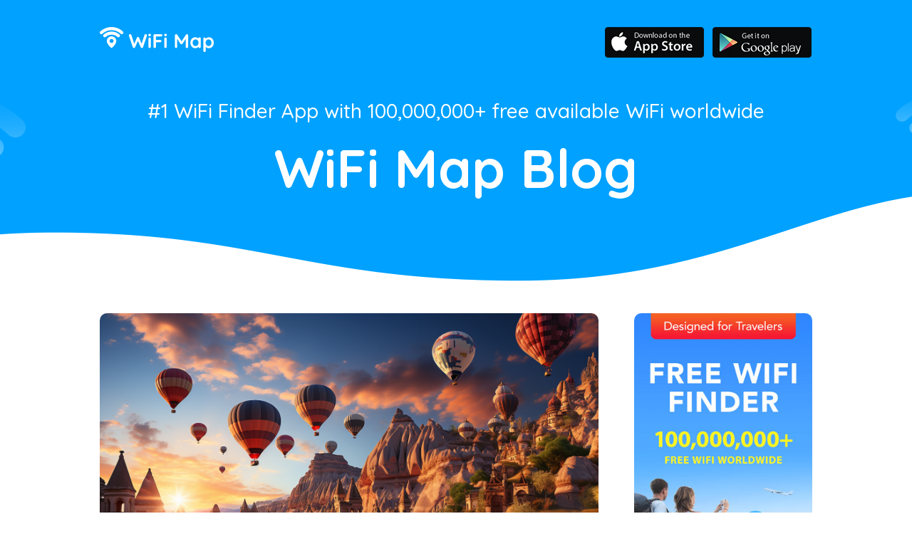

--- FILE ---
content_type: text/html; charset=UTF-8
request_url: https://blog.wifimap.io/fr/tag/app/
body_size: 11441
content:
<!DOCTYPE html>
<html lang="fr-FR">
<head><style>img.lazy{min-height:1px}</style><link href="https://blog.wifimap.io/wp-content/plugins/w3-total-cache/pub/js/lazyload.min.js" as="script">
    <meta charset="UTF-8">
    <meta http-equiv="X-UA-Compatible" content="IE=edge">
    <meta name="viewport"
          content="initial-scale=1, maximum-scale=1, width=device-width, user-scalable=no"/>
    <meta name="theme-color" content="#000000">
    <link rel="apple-touch-icon" 
          href="https://www.wifimap.io/img/apple-touch-icon.png">
    <link href="https://www.wifimap.io/img/apple-touch-icon-72x72.png" rel="apple-touch-icon" sizes="72x72">
     <link href="https://www.wifimap.io/img/apple-touch-icon-114x114.png" rel="apple-touch-icon" sizes="114x114">
    <link rel="shortcut icon" href="https://www.wifimap.io/favicon.ico">
	<link href="https://www.wifimap.io/img/favicon.ico" rel="icon">
    <link href="https://fonts.googleapis.com/css?family=Quicksand:300,400,500,700" rel="stylesheet">
    	<script type="text/javascript">function theChampLoadEvent(e){var t=window.onload;if(typeof window.onload!="function"){window.onload=e}else{window.onload=function(){t();e()}}}</script>
		<script type="text/javascript">var theChampDefaultLang = 'fr_FR', theChampCloseIconPath = 'https://blog.wifimap.io/wp-content/plugins/super-socializer/images/close.png';</script>
		<script>var theChampSiteUrl = 'https://blog.wifimap.io/fr', theChampVerified = 0, theChampEmailPopup = 0, heateorSsMoreSharePopupSearchText = 'Search';</script>
			<script>var theChampLoadingImgPath = 'https://blog.wifimap.io/wp-content/plugins/super-socializer/images/ajax_loader.gif'; var theChampAjaxUrl = 'https://blog.wifimap.io/wp-admin/admin-ajax.php'; var theChampRedirectionUrl = 'https://blog.wifimap.io/fr/tag/app/'; var theChampRegRedirectionUrl = 'https://blog.wifimap.io/fr/tag/app/'; </script>
				<script> var theChampFBKey = '734285303271579', theChampSameTabLogin = '0', theChampVerified = 0; var theChampAjaxUrl = 'https://blog.wifimap.io/wp-admin/admin-ajax.php'; var theChampPopupTitle = ''; var theChampEmailPopup = 0; var theChampEmailAjaxUrl = 'https://blog.wifimap.io/wp-admin/admin-ajax.php'; var theChampEmailPopupTitle = ''; var theChampEmailPopupErrorMsg = ''; var theChampEmailPopupUniqueId = ''; var theChampEmailPopupVerifyMessage = ''; var theChampSteamAuthUrl = ""; var theChampCurrentPageUrl = 'https%3A%2F%2Fblog.wifimap.io%2Ffr%2Ftag%2Fapp%2F';  var heateorMSEnabled = 0, theChampTwitterAuthUrl = theChampSiteUrl + "?SuperSocializerAuth=Twitter&super_socializer_redirect_to=" + theChampCurrentPageUrl, theChampLineAuthUrl = theChampSiteUrl + "?SuperSocializerAuth=Line&super_socializer_redirect_to=" + theChampCurrentPageUrl, theChampLiveAuthUrl = theChampSiteUrl + "?SuperSocializerAuth=Live&super_socializer_redirect_to=" + theChampCurrentPageUrl, theChampFacebookAuthUrl = theChampSiteUrl + "?SuperSocializerAuth=Facebook&super_socializer_redirect_to=" + theChampCurrentPageUrl, theChampYahooAuthUrl = theChampSiteUrl + "?SuperSocializerAuth=Yahoo&super_socializer_redirect_to=" + theChampCurrentPageUrl, theChampGoogleAuthUrl = theChampSiteUrl + "?SuperSocializerAuth=Google&super_socializer_redirect_to=" + theChampCurrentPageUrl, theChampYoutubeAuthUrl = theChampSiteUrl + "?SuperSocializerAuth=Youtube&super_socializer_redirect_to=" + theChampCurrentPageUrl, theChampVkontakteAuthUrl = theChampSiteUrl + "?SuperSocializerAuth=Vkontakte&super_socializer_redirect_to=" + theChampCurrentPageUrl, theChampLinkedinAuthUrl = theChampSiteUrl + "?SuperSocializerAuth=Linkedin&super_socializer_redirect_to=" + theChampCurrentPageUrl, theChampInstagramAuthUrl = theChampSiteUrl + "?SuperSocializerAuth=Instagram&super_socializer_redirect_to=" + theChampCurrentPageUrl, theChampWordpressAuthUrl = theChampSiteUrl + "?SuperSocializerAuth=Wordpress&super_socializer_redirect_to=" + theChampCurrentPageUrl, theChampDribbbleAuthUrl = theChampSiteUrl + "?SuperSocializerAuth=Dribbble&super_socializer_redirect_to=" + theChampCurrentPageUrl, theChampGithubAuthUrl = theChampSiteUrl + "?SuperSocializerAuth=Github&super_socializer_redirect_to=" + theChampCurrentPageUrl, theChampSpotifyAuthUrl = theChampSiteUrl + "?SuperSocializerAuth=Spotify&super_socializer_redirect_to=" + theChampCurrentPageUrl, theChampKakaoAuthUrl = theChampSiteUrl + "?SuperSocializerAuth=Kakao&super_socializer_redirect_to=" + theChampCurrentPageUrl, theChampTwitchAuthUrl = theChampSiteUrl + "?SuperSocializerAuth=Twitch&super_socializer_redirect_to=" + theChampCurrentPageUrl, theChampRedditAuthUrl = theChampSiteUrl + "?SuperSocializerAuth=Reddit&super_socializer_redirect_to=" + theChampCurrentPageUrl, theChampDisqusAuthUrl = theChampSiteUrl + "?SuperSocializerAuth=Disqus&super_socializer_redirect_to=" + theChampCurrentPageUrl, theChampDropboxAuthUrl = theChampSiteUrl + "?SuperSocializerAuth=Dropbox&super_socializer_redirect_to=" + theChampCurrentPageUrl, theChampFoursquareAuthUrl = theChampSiteUrl + "?SuperSocializerAuth=Foursquare&super_socializer_redirect_to=" + theChampCurrentPageUrl, theChampAmazonAuthUrl = theChampSiteUrl + "?SuperSocializerAuth=Amazon&super_socializer_redirect_to=" + theChampCurrentPageUrl, theChampStackoverflowAuthUrl = theChampSiteUrl + "?SuperSocializerAuth=Stackoverflow&super_socializer_redirect_to=" + theChampCurrentPageUrl, theChampDiscordAuthUrl = theChampSiteUrl + "?SuperSocializerAuth=Discord&super_socializer_redirect_to=" + theChampCurrentPageUrl, theChampMailruAuthUrl = theChampSiteUrl + "?SuperSocializerAuth=Mailru&super_socializer_redirect_to=" + theChampCurrentPageUrl, theChampYandexAuthUrl = theChampSiteUrl + "?SuperSocializerAuth=Yandex&super_socializer_redirect_to=" + theChampCurrentPageUrl; theChampOdnoklassnikiAuthUrl = theChampSiteUrl + "?SuperSocializerAuth=Odnoklassniki&super_socializer_redirect_to=" + theChampCurrentPageUrl;</script>
				<script> var theChampSharingAjaxUrl = 'https://blog.wifimap.io/wp-admin/admin-ajax.php', heateorSsFbMessengerAPI = 'https://www.facebook.com/dialog/send?app_id=734285303271579&display=popup&link=%encoded_post_url%&redirect_uri=%encoded_post_url%',heateorSsWhatsappShareAPI = 'web', heateorSsUrlCountFetched = [], heateorSsSharesText = 'Shares', heateorSsShareText = 'Share', theChampPluginIconPath = 'https://blog.wifimap.io/wp-content/plugins/super-socializer/images/logo.png', theChampSaveSharesLocally = 0, theChampHorizontalSharingCountEnable = 0, theChampVerticalSharingCountEnable = 0, theChampSharingOffset = -10, theChampCounterOffset = -10, theChampMobileStickySharingEnabled = 0, heateorSsCopyLinkMessage = "Link copied.";
		var heateorSsVerticalSharingShortUrl = "https://blog.wifimap.io/fr/esim-for-turkey/";		</script>
			<style type="text/css">
						.the_champ_button_instagram span.the_champ_svg,a.the_champ_instagram span.the_champ_svg{background:radial-gradient(circle at 30% 107%,#fdf497 0,#fdf497 5%,#fd5949 45%,#d6249f 60%,#285aeb 90%)}
					.the_champ_horizontal_sharing .the_champ_svg,.heateor_ss_standard_follow_icons_container .the_champ_svg{
					color: #fff;
				border-width: 0px;
		border-style: solid;
		border-color: transparent;
	}
		.the_champ_horizontal_sharing .theChampTCBackground{
		color:#666;
	}
		.the_champ_horizontal_sharing span.the_champ_svg:hover,.heateor_ss_standard_follow_icons_container span.the_champ_svg:hover{
				border-color: transparent;
	}
		.the_champ_vertical_sharing span.the_champ_svg,.heateor_ss_floating_follow_icons_container span.the_champ_svg{
					color: #fff;
				border-width: 0px;
		border-style: solid;
		border-color: transparent;
	}
		.the_champ_vertical_sharing .theChampTCBackground{
		color:#666;
	}
		.the_champ_vertical_sharing span.the_champ_svg:hover,.heateor_ss_floating_follow_icons_container span.the_champ_svg:hover{
						border-color: transparent;
		}
	@media screen and (max-width:783px){.the_champ_vertical_sharing{display:none!important}}</style>
	<meta name='robots' content='index, follow, max-image-preview:large, max-snippet:-1, max-video-preview:-1' />
	<style>img:is([sizes="auto" i], [sizes^="auto," i]) { contain-intrinsic-size: 3000px 1500px }</style>
	
	<!-- This site is optimized with the Yoast SEO plugin v26.7 - https://yoast.com/wordpress/plugins/seo/ -->
	<title>app Archives - WiFi Map Blog</title>
	<meta name="description" content="Looking to stay connected in Turkey? Here&#039;s your guide to purchasing Prepaid eSIMs or SIM Cards, Including Costs, How-To&#039;s, and more" />
	<link rel="canonical" href="https://blog.wifimap.io/fr/tag/app/" />
	<link rel="next" href="https://blog.wifimap.io/tag/app/page/2/" />
	<meta property="og:locale" content="fr_FR" />
	<meta property="og:locale:alternate" content="en_US" />
	<meta property="og:locale:alternate" content="ru_RU" />
	<meta property="og:locale:alternate" content="de_DE" />
	<meta property="og:locale:alternate" content="pt_PT" />
	<meta property="og:locale:alternate" content="es-ES" />
	<meta property="og:locale:alternate" content="in_ID" />
	<meta property="og:type" content="article" />
	<meta property="og:title" content="app Archives - WiFi Map Blog" />
	<meta property="og:url" content="https://blog.wifimap.io/fr/esim-for-turkey/" />
	<meta property="og:site_name" content="WiFi Map Blog" />
	<meta name="twitter:card" content="summary_large_image" />
	<script type="application/ld+json" class="yoast-schema-graph">{"@context":"https://schema.org","@graph":[{"@type":"CollectionPage","@id":"https://blog.wifimap.io/tag/app/","url":"https://blog.wifimap.io/tag/app/","name":"app Archives - WiFi Map Blog","isPartOf":{"@id":"https://blog.wifimap.io/#website"},"primaryImageOfPage":{"@id":"https://blog.wifimap.io/tag/app/#primaryimage"},"image":{"@id":"https://blog.wifimap.io/tag/app/#primaryimage"},"thumbnailUrl":"https://blog.wifimap.io/wp-content/uploads/2024/04/turkey2.png","breadcrumb":{"@id":"https://blog.wifimap.io/tag/app/#breadcrumb"},"inLanguage":"fr-FR"},{"@type":"ImageObject","inLanguage":"fr-FR","@id":"https://blog.wifimap.io/tag/app/#primaryimage","url":"https://blog.wifimap.io/wp-content/uploads/2024/04/turkey2.png","contentUrl":"https://blog.wifimap.io/wp-content/uploads/2024/04/turkey2.png","width":1536,"height":1024},{"@type":"BreadcrumbList","@id":"https://blog.wifimap.io/tag/app/#breadcrumb","itemListElement":[{"@type":"ListItem","position":1,"name":"Home","item":"https://blog.wifimap.io/"},{"@type":"ListItem","position":2,"name":"app"}]},{"@type":"WebSite","@id":"https://blog.wifimap.io/#website","url":"https://blog.wifimap.io/","name":"WiFiMap Blog","description":"WiFi Map Blog","publisher":{"@id":"https://blog.wifimap.io/#organization"},"potentialAction":[{"@type":"SearchAction","target":{"@type":"EntryPoint","urlTemplate":"https://blog.wifimap.io/?s={search_term_string}"},"query-input":{"@type":"PropertyValueSpecification","valueRequired":true,"valueName":"search_term_string"}}],"inLanguage":"fr-FR"},{"@type":"Organization","@id":"https://blog.wifimap.io/#organization","name":"WiFiMap","url":"https://blog.wifimap.io/","logo":{"@type":"ImageObject","inLanguage":"fr-FR","@id":"https://blog.wifimap.io/#/schema/logo/image/","url":"https://blog.wifimap.io/wp-content/uploads/2018/12/logo@2x.png","contentUrl":"https://blog.wifimap.io/wp-content/uploads/2018/12/logo@2x.png","width":320,"height":70,"caption":"WiFiMap"},"image":{"@id":"https://blog.wifimap.io/#/schema/logo/image/"},"sameAs":["https://www.facebook.com/wifimap.io/"]}]}</script>
	<!-- / Yoast SEO plugin. -->


<link rel="alternate" type="application/rss+xml" title="WiFi Map Blog &raquo; app Tag Feed" href="https://blog.wifimap.io/fr/tag/app/feed/" />
<script type="text/javascript">
/* <![CDATA[ */
window._wpemojiSettings = {"baseUrl":"https:\/\/s.w.org\/images\/core\/emoji\/16.0.1\/72x72\/","ext":".png","svgUrl":"https:\/\/s.w.org\/images\/core\/emoji\/16.0.1\/svg\/","svgExt":".svg","source":{"concatemoji":"https:\/\/blog.wifimap.io\/wp-includes\/js\/wp-emoji-release.min.js?ver=7d22a83fee0bf156ef05098e8e3ca1cb"}};
/*! This file is auto-generated */
!function(s,n){var o,i,e;function c(e){try{var t={supportTests:e,timestamp:(new Date).valueOf()};sessionStorage.setItem(o,JSON.stringify(t))}catch(e){}}function p(e,t,n){e.clearRect(0,0,e.canvas.width,e.canvas.height),e.fillText(t,0,0);var t=new Uint32Array(e.getImageData(0,0,e.canvas.width,e.canvas.height).data),a=(e.clearRect(0,0,e.canvas.width,e.canvas.height),e.fillText(n,0,0),new Uint32Array(e.getImageData(0,0,e.canvas.width,e.canvas.height).data));return t.every(function(e,t){return e===a[t]})}function u(e,t){e.clearRect(0,0,e.canvas.width,e.canvas.height),e.fillText(t,0,0);for(var n=e.getImageData(16,16,1,1),a=0;a<n.data.length;a++)if(0!==n.data[a])return!1;return!0}function f(e,t,n,a){switch(t){case"flag":return n(e,"\ud83c\udff3\ufe0f\u200d\u26a7\ufe0f","\ud83c\udff3\ufe0f\u200b\u26a7\ufe0f")?!1:!n(e,"\ud83c\udde8\ud83c\uddf6","\ud83c\udde8\u200b\ud83c\uddf6")&&!n(e,"\ud83c\udff4\udb40\udc67\udb40\udc62\udb40\udc65\udb40\udc6e\udb40\udc67\udb40\udc7f","\ud83c\udff4\u200b\udb40\udc67\u200b\udb40\udc62\u200b\udb40\udc65\u200b\udb40\udc6e\u200b\udb40\udc67\u200b\udb40\udc7f");case"emoji":return!a(e,"\ud83e\udedf")}return!1}function g(e,t,n,a){var r="undefined"!=typeof WorkerGlobalScope&&self instanceof WorkerGlobalScope?new OffscreenCanvas(300,150):s.createElement("canvas"),o=r.getContext("2d",{willReadFrequently:!0}),i=(o.textBaseline="top",o.font="600 32px Arial",{});return e.forEach(function(e){i[e]=t(o,e,n,a)}),i}function t(e){var t=s.createElement("script");t.src=e,t.defer=!0,s.head.appendChild(t)}"undefined"!=typeof Promise&&(o="wpEmojiSettingsSupports",i=["flag","emoji"],n.supports={everything:!0,everythingExceptFlag:!0},e=new Promise(function(e){s.addEventListener("DOMContentLoaded",e,{once:!0})}),new Promise(function(t){var n=function(){try{var e=JSON.parse(sessionStorage.getItem(o));if("object"==typeof e&&"number"==typeof e.timestamp&&(new Date).valueOf()<e.timestamp+604800&&"object"==typeof e.supportTests)return e.supportTests}catch(e){}return null}();if(!n){if("undefined"!=typeof Worker&&"undefined"!=typeof OffscreenCanvas&&"undefined"!=typeof URL&&URL.createObjectURL&&"undefined"!=typeof Blob)try{var e="postMessage("+g.toString()+"("+[JSON.stringify(i),f.toString(),p.toString(),u.toString()].join(",")+"));",a=new Blob([e],{type:"text/javascript"}),r=new Worker(URL.createObjectURL(a),{name:"wpTestEmojiSupports"});return void(r.onmessage=function(e){c(n=e.data),r.terminate(),t(n)})}catch(e){}c(n=g(i,f,p,u))}t(n)}).then(function(e){for(var t in e)n.supports[t]=e[t],n.supports.everything=n.supports.everything&&n.supports[t],"flag"!==t&&(n.supports.everythingExceptFlag=n.supports.everythingExceptFlag&&n.supports[t]);n.supports.everythingExceptFlag=n.supports.everythingExceptFlag&&!n.supports.flag,n.DOMReady=!1,n.readyCallback=function(){n.DOMReady=!0}}).then(function(){return e}).then(function(){var e;n.supports.everything||(n.readyCallback(),(e=n.source||{}).concatemoji?t(e.concatemoji):e.wpemoji&&e.twemoji&&(t(e.twemoji),t(e.wpemoji)))}))}((window,document),window._wpemojiSettings);
/* ]]> */
</script>
<style id='wp-emoji-styles-inline-css' type='text/css'>

	img.wp-smiley, img.emoji {
		display: inline !important;
		border: none !important;
		box-shadow: none !important;
		height: 1em !important;
		width: 1em !important;
		margin: 0 0.07em !important;
		vertical-align: -0.1em !important;
		background: none !important;
		padding: 0 !important;
	}
</style>
<link rel='stylesheet' id='wp-block-library-css' href='https://blog.wifimap.io/wp-includes/css/dist/block-library/style.min.css?ver=7d22a83fee0bf156ef05098e8e3ca1cb' type='text/css' media='all' />
<style id='classic-theme-styles-inline-css' type='text/css'>
/*! This file is auto-generated */
.wp-block-button__link{color:#fff;background-color:#32373c;border-radius:9999px;box-shadow:none;text-decoration:none;padding:calc(.667em + 2px) calc(1.333em + 2px);font-size:1.125em}.wp-block-file__button{background:#32373c;color:#fff;text-decoration:none}
</style>
<style id='global-styles-inline-css' type='text/css'>
:root{--wp--preset--aspect-ratio--square: 1;--wp--preset--aspect-ratio--4-3: 4/3;--wp--preset--aspect-ratio--3-4: 3/4;--wp--preset--aspect-ratio--3-2: 3/2;--wp--preset--aspect-ratio--2-3: 2/3;--wp--preset--aspect-ratio--16-9: 16/9;--wp--preset--aspect-ratio--9-16: 9/16;--wp--preset--color--black: #000000;--wp--preset--color--cyan-bluish-gray: #abb8c3;--wp--preset--color--white: #ffffff;--wp--preset--color--pale-pink: #f78da7;--wp--preset--color--vivid-red: #cf2e2e;--wp--preset--color--luminous-vivid-orange: #ff6900;--wp--preset--color--luminous-vivid-amber: #fcb900;--wp--preset--color--light-green-cyan: #7bdcb5;--wp--preset--color--vivid-green-cyan: #00d084;--wp--preset--color--pale-cyan-blue: #8ed1fc;--wp--preset--color--vivid-cyan-blue: #0693e3;--wp--preset--color--vivid-purple: #9b51e0;--wp--preset--gradient--vivid-cyan-blue-to-vivid-purple: linear-gradient(135deg,rgba(6,147,227,1) 0%,rgb(155,81,224) 100%);--wp--preset--gradient--light-green-cyan-to-vivid-green-cyan: linear-gradient(135deg,rgb(122,220,180) 0%,rgb(0,208,130) 100%);--wp--preset--gradient--luminous-vivid-amber-to-luminous-vivid-orange: linear-gradient(135deg,rgba(252,185,0,1) 0%,rgba(255,105,0,1) 100%);--wp--preset--gradient--luminous-vivid-orange-to-vivid-red: linear-gradient(135deg,rgba(255,105,0,1) 0%,rgb(207,46,46) 100%);--wp--preset--gradient--very-light-gray-to-cyan-bluish-gray: linear-gradient(135deg,rgb(238,238,238) 0%,rgb(169,184,195) 100%);--wp--preset--gradient--cool-to-warm-spectrum: linear-gradient(135deg,rgb(74,234,220) 0%,rgb(151,120,209) 20%,rgb(207,42,186) 40%,rgb(238,44,130) 60%,rgb(251,105,98) 80%,rgb(254,248,76) 100%);--wp--preset--gradient--blush-light-purple: linear-gradient(135deg,rgb(255,206,236) 0%,rgb(152,150,240) 100%);--wp--preset--gradient--blush-bordeaux: linear-gradient(135deg,rgb(254,205,165) 0%,rgb(254,45,45) 50%,rgb(107,0,62) 100%);--wp--preset--gradient--luminous-dusk: linear-gradient(135deg,rgb(255,203,112) 0%,rgb(199,81,192) 50%,rgb(65,88,208) 100%);--wp--preset--gradient--pale-ocean: linear-gradient(135deg,rgb(255,245,203) 0%,rgb(182,227,212) 50%,rgb(51,167,181) 100%);--wp--preset--gradient--electric-grass: linear-gradient(135deg,rgb(202,248,128) 0%,rgb(113,206,126) 100%);--wp--preset--gradient--midnight: linear-gradient(135deg,rgb(2,3,129) 0%,rgb(40,116,252) 100%);--wp--preset--font-size--small: 13px;--wp--preset--font-size--medium: 20px;--wp--preset--font-size--large: 36px;--wp--preset--font-size--x-large: 42px;--wp--preset--spacing--20: 0.44rem;--wp--preset--spacing--30: 0.67rem;--wp--preset--spacing--40: 1rem;--wp--preset--spacing--50: 1.5rem;--wp--preset--spacing--60: 2.25rem;--wp--preset--spacing--70: 3.38rem;--wp--preset--spacing--80: 5.06rem;--wp--preset--shadow--natural: 6px 6px 9px rgba(0, 0, 0, 0.2);--wp--preset--shadow--deep: 12px 12px 50px rgba(0, 0, 0, 0.4);--wp--preset--shadow--sharp: 6px 6px 0px rgba(0, 0, 0, 0.2);--wp--preset--shadow--outlined: 6px 6px 0px -3px rgba(255, 255, 255, 1), 6px 6px rgba(0, 0, 0, 1);--wp--preset--shadow--crisp: 6px 6px 0px rgba(0, 0, 0, 1);}:where(.is-layout-flex){gap: 0.5em;}:where(.is-layout-grid){gap: 0.5em;}body .is-layout-flex{display: flex;}.is-layout-flex{flex-wrap: wrap;align-items: center;}.is-layout-flex > :is(*, div){margin: 0;}body .is-layout-grid{display: grid;}.is-layout-grid > :is(*, div){margin: 0;}:where(.wp-block-columns.is-layout-flex){gap: 2em;}:where(.wp-block-columns.is-layout-grid){gap: 2em;}:where(.wp-block-post-template.is-layout-flex){gap: 1.25em;}:where(.wp-block-post-template.is-layout-grid){gap: 1.25em;}.has-black-color{color: var(--wp--preset--color--black) !important;}.has-cyan-bluish-gray-color{color: var(--wp--preset--color--cyan-bluish-gray) !important;}.has-white-color{color: var(--wp--preset--color--white) !important;}.has-pale-pink-color{color: var(--wp--preset--color--pale-pink) !important;}.has-vivid-red-color{color: var(--wp--preset--color--vivid-red) !important;}.has-luminous-vivid-orange-color{color: var(--wp--preset--color--luminous-vivid-orange) !important;}.has-luminous-vivid-amber-color{color: var(--wp--preset--color--luminous-vivid-amber) !important;}.has-light-green-cyan-color{color: var(--wp--preset--color--light-green-cyan) !important;}.has-vivid-green-cyan-color{color: var(--wp--preset--color--vivid-green-cyan) !important;}.has-pale-cyan-blue-color{color: var(--wp--preset--color--pale-cyan-blue) !important;}.has-vivid-cyan-blue-color{color: var(--wp--preset--color--vivid-cyan-blue) !important;}.has-vivid-purple-color{color: var(--wp--preset--color--vivid-purple) !important;}.has-black-background-color{background-color: var(--wp--preset--color--black) !important;}.has-cyan-bluish-gray-background-color{background-color: var(--wp--preset--color--cyan-bluish-gray) !important;}.has-white-background-color{background-color: var(--wp--preset--color--white) !important;}.has-pale-pink-background-color{background-color: var(--wp--preset--color--pale-pink) !important;}.has-vivid-red-background-color{background-color: var(--wp--preset--color--vivid-red) !important;}.has-luminous-vivid-orange-background-color{background-color: var(--wp--preset--color--luminous-vivid-orange) !important;}.has-luminous-vivid-amber-background-color{background-color: var(--wp--preset--color--luminous-vivid-amber) !important;}.has-light-green-cyan-background-color{background-color: var(--wp--preset--color--light-green-cyan) !important;}.has-vivid-green-cyan-background-color{background-color: var(--wp--preset--color--vivid-green-cyan) !important;}.has-pale-cyan-blue-background-color{background-color: var(--wp--preset--color--pale-cyan-blue) !important;}.has-vivid-cyan-blue-background-color{background-color: var(--wp--preset--color--vivid-cyan-blue) !important;}.has-vivid-purple-background-color{background-color: var(--wp--preset--color--vivid-purple) !important;}.has-black-border-color{border-color: var(--wp--preset--color--black) !important;}.has-cyan-bluish-gray-border-color{border-color: var(--wp--preset--color--cyan-bluish-gray) !important;}.has-white-border-color{border-color: var(--wp--preset--color--white) !important;}.has-pale-pink-border-color{border-color: var(--wp--preset--color--pale-pink) !important;}.has-vivid-red-border-color{border-color: var(--wp--preset--color--vivid-red) !important;}.has-luminous-vivid-orange-border-color{border-color: var(--wp--preset--color--luminous-vivid-orange) !important;}.has-luminous-vivid-amber-border-color{border-color: var(--wp--preset--color--luminous-vivid-amber) !important;}.has-light-green-cyan-border-color{border-color: var(--wp--preset--color--light-green-cyan) !important;}.has-vivid-green-cyan-border-color{border-color: var(--wp--preset--color--vivid-green-cyan) !important;}.has-pale-cyan-blue-border-color{border-color: var(--wp--preset--color--pale-cyan-blue) !important;}.has-vivid-cyan-blue-border-color{border-color: var(--wp--preset--color--vivid-cyan-blue) !important;}.has-vivid-purple-border-color{border-color: var(--wp--preset--color--vivid-purple) !important;}.has-vivid-cyan-blue-to-vivid-purple-gradient-background{background: var(--wp--preset--gradient--vivid-cyan-blue-to-vivid-purple) !important;}.has-light-green-cyan-to-vivid-green-cyan-gradient-background{background: var(--wp--preset--gradient--light-green-cyan-to-vivid-green-cyan) !important;}.has-luminous-vivid-amber-to-luminous-vivid-orange-gradient-background{background: var(--wp--preset--gradient--luminous-vivid-amber-to-luminous-vivid-orange) !important;}.has-luminous-vivid-orange-to-vivid-red-gradient-background{background: var(--wp--preset--gradient--luminous-vivid-orange-to-vivid-red) !important;}.has-very-light-gray-to-cyan-bluish-gray-gradient-background{background: var(--wp--preset--gradient--very-light-gray-to-cyan-bluish-gray) !important;}.has-cool-to-warm-spectrum-gradient-background{background: var(--wp--preset--gradient--cool-to-warm-spectrum) !important;}.has-blush-light-purple-gradient-background{background: var(--wp--preset--gradient--blush-light-purple) !important;}.has-blush-bordeaux-gradient-background{background: var(--wp--preset--gradient--blush-bordeaux) !important;}.has-luminous-dusk-gradient-background{background: var(--wp--preset--gradient--luminous-dusk) !important;}.has-pale-ocean-gradient-background{background: var(--wp--preset--gradient--pale-ocean) !important;}.has-electric-grass-gradient-background{background: var(--wp--preset--gradient--electric-grass) !important;}.has-midnight-gradient-background{background: var(--wp--preset--gradient--midnight) !important;}.has-small-font-size{font-size: var(--wp--preset--font-size--small) !important;}.has-medium-font-size{font-size: var(--wp--preset--font-size--medium) !important;}.has-large-font-size{font-size: var(--wp--preset--font-size--large) !important;}.has-x-large-font-size{font-size: var(--wp--preset--font-size--x-large) !important;}
:where(.wp-block-post-template.is-layout-flex){gap: 1.25em;}:where(.wp-block-post-template.is-layout-grid){gap: 1.25em;}
:where(.wp-block-columns.is-layout-flex){gap: 2em;}:where(.wp-block-columns.is-layout-grid){gap: 2em;}
:root :where(.wp-block-pullquote){font-size: 1.5em;line-height: 1.6;}
</style>
<link rel='stylesheet' id='wpm-main-css' href='//blog.wifimap.io/wp-content/plugins/wp-multilang/assets/styles/main.min.css?ver=2.4.24' type='text/css' media='all' />
<link rel='stylesheet' id='dashicons-css' href='https://blog.wifimap.io/wp-includes/css/dashicons.min.css?ver=7d22a83fee0bf156ef05098e8e3ca1cb' type='text/css' media='all' />
<link rel='stylesheet' id='thickbox-css' href='https://blog.wifimap.io/wp-includes/js/thickbox/thickbox.css?ver=7d22a83fee0bf156ef05098e8e3ca1cb' type='text/css' media='all' />
<link rel='stylesheet' id='the_champ_frontend_css-css' href='https://blog.wifimap.io/wp-content/plugins/super-socializer/css/front.css?ver=7.14.5' type='text/css' media='all' />
<link rel='stylesheet' id='fontawesome-all-css' href='https://blog.wifimap.io/wp-content/themes/wifi/css/fontawesome-all.min.css?ver=7d22a83fee0bf156ef05098e8e3ca1cb' type='text/css' media='all' />
<link rel='stylesheet' id='bs-css' href='https://blog.wifimap.io/wp-content/themes/wifi/css/bootstrap.min.css?ver=7d22a83fee0bf156ef05098e8e3ca1cb' type='text/css' media='all' />
<link rel='stylesheet' id='main-css' href='https://blog.wifimap.io/wp-content/themes/wifi/css/style.css?ver=7d22a83fee0bf156ef05098e8e3ca1cb' type='text/css' media='all' />
<script type="text/javascript" src="https://blog.wifimap.io/wp-includes/js/jquery/jquery.min.js?ver=3.7.1" id="jquery-core-js"></script>
<script type="text/javascript" src="https://blog.wifimap.io/wp-includes/js/jquery/jquery-migrate.min.js?ver=3.4.1" id="jquery-migrate-js"></script>
<link rel="https://api.w.org/" href="https://blog.wifimap.io/fr/wp-json/" /><link rel="alternate" title="JSON" type="application/json" href="https://blog.wifimap.io/fr/wp-json/wp/v2/tags/41" /><link rel="EditURI" type="application/rsd+xml" title="RSD" href="https://blog.wifimap.io/xmlrpc.php?rsd" />

<link rel="alternate" hreflang="x-default" href="https://blog.wifimap.io/tag/app/"/>
<link rel="alternate" hreflang="en-us" href="https://blog.wifimap.io/tag/app/"/>
<link rel="alternate" hreflang="ru-ru" href="https://blog.wifimap.io/ru/tag/app/"/>
<link rel="alternate" hreflang="de-de" href="https://blog.wifimap.io/de/tag/app/"/>
<link rel="alternate" hreflang="fr-fr" href="https://blog.wifimap.io/fr/tag/app/"/>
<link rel="alternate" hreflang="pt-pt" href="https://blog.wifimap.io/pt/tag/app/"/>
<link rel="alternate" hreflang="es-es" href="https://blog.wifimap.io/es/tag/app/"/>
<link rel="alternate" hreflang="in-id" href="https://blog.wifimap.io/id/tag/app/"/>
</head>
<body class="archive tag tag-app tag-41 wp-theme-wifi language-fr">
<header class="page_header">
	<div class="container_header">
    <div class="container">
        <div class="header-frame clearfix">
            <div class="logo-wrap">
                <a class="logo" href="https://www.wifimap.io/">
                    <img class="lazy" src="data:image/svg+xml,%3Csvg%20xmlns='http://www.w3.org/2000/svg'%20viewBox='0%200%201%201'%3E%3C/svg%3E" data-src="https://blog.wifimap.io/wp-content/themes/wifi/images/logo.png" data-srcset="https://blog.wifimap.io/wp-content/uploads/2018/12/logo@2x.png 2x" alt="Logo">
                </a>
            </div>
            <!--<div class="header_navs">
                <div class="header-nav user_header">
                                    </div>
                <div class="header-nav mob_menu">
                                    </div>


            </div>-->
<!--             <a href="#" class="nav-opener">
                <span></span>
            </a> -->
            <div class="header-app">
                <a href="https://itunes.apple.com/app/apple-store/id548925969">
                    <img class="lazy" src="data:image/svg+xml,%3Csvg%20xmlns='http://www.w3.org/2000/svg'%20viewBox='0%200%201%201'%3E%3C/svg%3E" data-src="https://blog.wifimap.io/wp-content/themes/wifi/images/header_app_store.png" data-srcset="https://blog.wifimap.io/wp-content/uploads/2018/12/apple-download-top@2x.png  2x"  alt="app_store">
                </a>
                <a href="https://play.google.com/store/apps/details?id=io.wifimap.wifimap">
                    <img class="lazy" src="data:image/svg+xml,%3Csvg%20xmlns='http://www.w3.org/2000/svg'%20viewBox='0%200%201%201'%3E%3C/svg%3E" data-src="https://blog.wifimap.io/wp-content/themes/wifi/images/header_google_pay.png" data-srcset="https://blog.wifimap.io/wp-content/uploads/2018/12/google-download-top@2x.png 2x"
                         alt="google_pay">
                </a>
            </div>
        </div>
    </div>
	</div>
            <div class="main_title">
            <div class="container">
                <h3>#1 WiFi Finder App with 100,000,000+ free available WiFi worldwide</h3>
                <h1>WiFi Map Blog</h1>
            </div>
        </div>
        </header>    <div class="main_wrap clearfix">
        <div class="container">
            <main class="main_content">
                                    <article id="post-4090" class="post_article post-4090 post type-post status-publish format-standard has-post-thumbnail hentry category-uncategorized tag-app tag-data tag-digital-nomads tag-mobile tag-travel tag-wifi">
                                                    <div class="post_article__images">
                                <a href="https://blog.wifimap.io/fr/esim-for-turkey/" class="thumbnail_images">
                                    <img class="lazy" src="data:image/svg+xml,%3Csvg%20xmlns='http://www.w3.org/2000/svg'%20viewBox='0%200%201536%201024'%3E%3C/svg%3E" data-src="https://blog.wifimap.io/wp-content/uploads/2024/04/turkey2.png"
                                         alt="">
                                </a>
                            </div>
                                                <div class="post_article__meta">
                            <p>
                                April 22</p>

                        </div>
                        <h2 class="post_article__title"><a href="https://blog.wifimap.io/fr/esim-for-turkey/">Choosing an eSIM or SIM card in Turkey</a>
                        </h2>
                        <div class="post_article__description">
                            <p>Choosing the best option to stay connected to the internet in Turkey Nestled between the continents of Europe and Asia, Turkey boasts a culture and ambiance that are truly unique. Spanning vast and varied landscapes, this country offers an abundance of experiences to travelers, catering to a wide array of interests and preferences. Whether you &#8230;</p>
                        </div>
                        <div class="row">
                            <div class="col-md-5">
                                <a class="post_article__read_more" href="https://blog.wifimap.io/fr/esim-for-turkey/">Read more</a>
                                                            </div>
                            <div class="col-md-7 post_article__tag_link"> <a href="https://blog.wifimap.io/fr/tag/app/" rel="tag">app</a><a href="https://blog.wifimap.io/fr/tag/data/" rel="tag">data</a><a href="https://blog.wifimap.io/fr/tag/digital-nomads/" rel="tag">digital nomads</a><a href="https://blog.wifimap.io/fr/tag/mobile/" rel="tag">mobile</a><a href="https://blog.wifimap.io/fr/tag/travel/" rel="tag">travel</a><a href="https://blog.wifimap.io/fr/tag/wifi/" rel="tag">wifi</a></div>
                        </div>
                    </article>
                                    <article id="post-4077" class="post_article post-4077 post type-post status-publish format-standard has-post-thumbnail hentry category-uncategorized tag-app tag-data tag-digital-nomads tag-mobile tag-technology tag-travel tag-wifi">
                                                    <div class="post_article__images">
                                <a href="https://blog.wifimap.io/fr/170-million-users/" class="thumbnail_images">
                                    <img class="lazy" src="data:image/svg+xml,%3Csvg%20xmlns='http://www.w3.org/2000/svg'%20viewBox='0%200%202048%201024'%3E%3C/svg%3E" data-src="https://blog.wifimap.io/wp-content/uploads/2023/10/170-million-banner.png"
                                         alt="">
                                </a>
                            </div>
                                                <div class="post_article__meta">
                            <p>
                                October 2</p>

                        </div>
                        <h2 class="post_article__title"><a href="https://blog.wifimap.io/fr/170-million-users/">Celebrating 170 Million Users on the WiFiMap App!</a>
                        </h2>
                        <div class="post_article__description">
                            <p>A message from our co-founder &#038; CEO Dear WiFi Map community, I&#8217;m incredibly excited to share a remarkable milestone with you all today – WiFi Map has now grown to a massive community of 170 million users and counting! I want to express my heartfelt gratitude to each and every one of you who has &#8230;</p>
                        </div>
                        <div class="row">
                            <div class="col-md-5">
                                <a class="post_article__read_more" href="https://blog.wifimap.io/fr/170-million-users/">Read more</a>
                                                            </div>
                            <div class="col-md-7 post_article__tag_link"> <a href="https://blog.wifimap.io/fr/tag/app/" rel="tag">app</a><a href="https://blog.wifimap.io/fr/tag/data/" rel="tag">data</a><a href="https://blog.wifimap.io/fr/tag/digital-nomads/" rel="tag">digital nomads</a><a href="https://blog.wifimap.io/fr/tag/mobile/" rel="tag">mobile</a><a href="https://blog.wifimap.io/fr/tag/technology/" rel="tag">technology</a><a href="https://blog.wifimap.io/fr/tag/travel/" rel="tag">travel</a><a href="https://blog.wifimap.io/fr/tag/wifi/" rel="tag">wifi</a></div>
                        </div>
                    </article>
                                    <article id="post-4071" class="post_article post-4071 post type-post status-publish format-standard has-post-thumbnail hentry category-uncategorized tag-app tag-data tag-digital-nomads tag-mobile tag-technology tag-travel">
                                                    <div class="post_article__images">
                                <a href="https://blog.wifimap.io/fr/esim-europe/" class="thumbnail_images">
                                    <img class="lazy" src="data:image/svg+xml,%3Csvg%20xmlns='http://www.w3.org/2000/svg'%20viewBox='0%200%20768%20512'%3E%3C/svg%3E" data-src="https://blog.wifimap.io/wp-content/uploads/2023/09/Absolute_Reality_v16_A_person_in_a_European_city_surrounded_by_0.jpg"
                                         alt="">
                                </a>
                            </div>
                                                <div class="post_article__meta">
                            <p>
                                September 13</p>

                        </div>
                        <h2 class="post_article__title"><a href="https://blog.wifimap.io/fr/esim-europe/">eSIM for International Travel in Europe</a>
                        </h2>
                        <div class="post_article__description">
                            <p>In an increasingly digital age, travelers are finding mobile connectivity to be an essential part of their journey, especially when crossing the vast and diverse landscapes of Europe. With the surge of eSIM technology, the promise of uninterrupted connectivity without the need for physical SIM cards is reshaping the mobile experience for tourists and business &#8230;</p>
                        </div>
                        <div class="row">
                            <div class="col-md-5">
                                <a class="post_article__read_more" href="https://blog.wifimap.io/fr/esim-europe/">Read more</a>
                                                            </div>
                            <div class="col-md-7 post_article__tag_link"> <a href="https://blog.wifimap.io/fr/tag/app/" rel="tag">app</a><a href="https://blog.wifimap.io/fr/tag/data/" rel="tag">data</a><a href="https://blog.wifimap.io/fr/tag/digital-nomads/" rel="tag">digital nomads</a><a href="https://blog.wifimap.io/fr/tag/mobile/" rel="tag">mobile</a><a href="https://blog.wifimap.io/fr/tag/technology/" rel="tag">technology</a><a href="https://blog.wifimap.io/fr/tag/travel/" rel="tag">travel</a></div>
                        </div>
                    </article>
                                <div class="paging"><a><span aria-current="page" class="page-numbers current">1</span></a><a class="page-numbers" href="https://blog.wifimap.io/fr/tag/app/page/2/">2</a><span class="page-numbers dots">&hellip;</span><a class="page-numbers" href="https://blog.wifimap.io/fr/tag/app/page/8/">8</a><a class="next page-numbers" href="https://blog.wifimap.io/fr/tag/app/page/2/"><span>Next</span></a></div>            </main>
            <aside class="aside_block">
                <div id="custom_html-2" class="widget_text aside_block__inner"><div class="textwidget custom-html-widget"><div class="aside_block__top_baner">
	<a href="https://www.wifimap.io/">
	<img class="hidden-xs lazy" src="data:image/svg+xml,%3Csvg%20xmlns='http://www.w3.org/2000/svg'%20viewBox='0%200%201%201'%3E%3C/svg%3E" data-src="https://blog.wifimap.io/wp-content/uploads/2018/12/wifimap_blog_banner_2@1x.jpg" data-srcset="https://blog.wifimap.io/wp-content/uploads/2018/12/wifimap_blog_banner_2@2x.jpg 2x" alt="baner">
			<img class="visible-xs lazy" src="data:image/svg+xml,%3Csvg%20xmlns='http://www.w3.org/2000/svg'%20viewBox='0%200%201%201'%3E%3C/svg%3E" data-src="https://blog.wifimap.io/wp-content/uploads/2018/12/wifimap_blog_banner_1@1x.jpg" data-srcset="https://blog.wifimap.io/wp-content/uploads/2018/12/wifimap_blog_banner_1@2x.jpg 2x"  alt="Post image">
	</a>
</div></div></div>
<div id="custom_html-3" class="widget_text aside_block__inner"><div class="aside_block__header">Check our social</div>
<div class="textwidget custom-html-widget"><ul class="social_list">
    <li><a href="https://www.facebook.com/wifimap.io/" class="s_facebook"><img class="lazy" src="data:image/svg+xml,%3Csvg%20xmlns='http://www.w3.org/2000/svg'%20viewBox='0%200%201%201'%3E%3C/svg%3E" data-src="https://blog.wifimap.io/wp-content/uploads/2018/12/icon_facebook.png" data-srcset="https://blog.wifimap.io/wp-content/uploads/2018/12/fb@2x-1.png  2x" alt="Facebook">Facebook</a></li> 
    <li><a href="https://www.instagram.com/wifimap/" class="s_instagram"><img class="lazy" src="data:image/svg+xml,%3Csvg%20xmlns='http://www.w3.org/2000/svg'%20viewBox='0%200%201%201'%3E%3C/svg%3E" data-src="https://blog.wifimap.io/wp-content/uploads/2018/12/icon_instagram.png"  data-srcset="https://blog.wifimap.io/wp-content/uploads/2018/12/instagram@2x.png  2x" alt="Instagram">Instagram</a></li>
    <li><a href="https://t.me/joinchat/ArnI506n4h69Q7p0YZlPrw"><img class="lazy" src="data:image/svg+xml,%3Csvg%20xmlns='http://www.w3.org/2000/svg'%20viewBox='0%200%201%201'%3E%3C/svg%3E" data-src="https://blog.wifimap.io/wp-content/uploads/2018/12/icon_wifi.png" data-srcset="https://blog.wifimap.io/wp-content/uploads/2018/12/telegram@2x.png  2x" alt="WiFi Map Eng">WiFi Map Eng</a></li>
    <li><a href="https://t.me/wifimap_de"><img class="lazy" src="data:image/svg+xml,%3Csvg%20xmlns='http://www.w3.org/2000/svg'%20viewBox='0%200%201%201'%3E%3C/svg%3E" data-src="https://blog.wifimap.io/wp-content/uploads/2018/12/icon_wifi.png" data-srcset="https://blog.wifimap.io/wp-content/uploads/2018/12/telegram@2x.png  2x" alt="WiFi Map De">WiFi Map De</a></li>
    <li><a href="https://t.me/joinchat/ArnI5w3rEtUojzk3-KG4zQ"><img class="lazy" src="data:image/svg+xml,%3Csvg%20xmlns='http://www.w3.org/2000/svg'%20viewBox='0%200%201%201'%3E%3C/svg%3E" data-src="https://blog.wifimap.io/wp-content/uploads/2018/12/icon_wifi.png" data-srcset="https://blog.wifimap.io/wp-content/uploads/2018/12/telegram@2x.png  2x" alt="WiFi Map Rus">WiFi Map Rus</a></li>
</ul></div></div>
<div id="text-6" class="aside_block__inner"><div class="aside_block__header">Last comments</div>
			<div class="textwidget">No comments yet
</div>
		</div>
<div id="text-7" class="aside_block__inner"><div class="aside_block__header">Tags</div>
			<div class="textwidget"><div class="aside_block__post_tags"><a href='https://blog.wifimap.io/fr/tag/internet/' title='internet' class='internet'>internet</a><a href='https://blog.wifimap.io/fr/tag/ios/' title='ios' class='ios'>ios</a><a href='https://blog.wifimap.io/fr/tag/5g/' title='5g' class='5g'>5g</a><a href='https://blog.wifimap.io/fr/tag/analyzer/' title='analyzer' class='analyzer'>analyzer</a><a href='https://blog.wifimap.io/fr/tag/android/' title='android' class='android'>android</a><a href='https://blog.wifimap.io/fr/tag/app/' title='app' class='app'>app</a><a href='https://blog.wifimap.io/fr/tag/apps/' title='apps' class='apps'>apps</a><a href='https://blog.wifimap.io/fr/tag/cellular/' title='cellular' class='cellular'>cellular</a><a href='https://blog.wifimap.io/fr/tag/city-living/' title='city living' class='city-living'>city living</a><a href='https://blog.wifimap.io/fr/tag/connectivity/' title='connectivity' class='connectivity'>connectivity</a><a href='https://blog.wifimap.io/fr/tag/cyber-security/' title='cyber security' class='cyber-security'>cyber security</a><a href='https://blog.wifimap.io/fr/tag/data/' title='data' class='data'>data</a><a href='https://blog.wifimap.io/fr/tag/digital-nomads/' title='digital nomads' class='digital-nomads'>digital nomads</a><a href='https://blog.wifimap.io/fr/tag/ethernet/' title='ethernet' class='ethernet'>ethernet</a><a href='https://blog.wifimap.io/fr/tag/find/' title='find' class='find'>find</a><a href='https://blog.wifimap.io/fr/tag/flight/' title='flight' class='flight'>flight</a><a href='https://blog.wifimap.io/fr/tag/gadgets/' title='gadgets' class='gadgets'>gadgets</a><a href='https://blog.wifimap.io/fr/tag/home/' title='home' class='home'>home</a><a href='https://blog.wifimap.io/fr/tag/internet-of-things/' title='internet of things' class='internet-of-things'>internet of things</a><a href='https://blog.wifimap.io/fr/tag/iphone/' title='iphone' class='iphone'>iphone</a><a href='https://blog.wifimap.io/fr/tag/lifi/' title='lifi' class='lifi'>lifi</a><a href='https://blog.wifimap.io/fr/tag/mbile/' title='mbile' class='mbile'>mbile</a><a href='https://blog.wifimap.io/fr/tag/mobile/' title='mobile' class='mobile'>mobile</a><a href='https://blog.wifimap.io/fr/tag/mobile-app-development/' title='mobile app development' class='mobile-app-development'>mobile app development</a><a href='https://blog.wifimap.io/fr/tag/national-security/' title='national security' class='national-security'>national security</a><a href='https://blog.wifimap.io/fr/tag/privacy/' title='privacy' class='privacy'>privacy</a><a href='https://blog.wifimap.io/fr/tag/security/' title='security' class='security'>security</a><a href='https://blog.wifimap.io/fr/tag/smart-home/' title='smart home' class='smart-home'>smart home</a><a href='https://blog.wifimap.io/fr/tag/speed/' title='speed' class='speed'>speed</a><a href='https://blog.wifimap.io/fr/tag/tech/' title='tech' class='tech'>tech</a><a href='https://blog.wifimap.io/fr/tag/technology/' title='technology' class='technology'>technology</a><a href='https://blog.wifimap.io/fr/tag/travel/' title='travel' class='travel'>travel</a><a href='https://blog.wifimap.io/fr/tag/voip/' title='voip' class='voip'>voip</a><a href='https://blog.wifimap.io/fr/tag/vpn/' title='vpn' class='vpn'>vpn</a><a href='https://blog.wifimap.io/fr/tag/wanderlust/' title='wanderlust' class='wanderlust'>wanderlust</a><a href='https://blog.wifimap.io/fr/tag/wifi/' title='wifi' class='wifi'>wifi</a><a href='https://blog.wifimap.io/fr/tag/wireless/' title='wireless' class='wireless'>wireless</a><a href='https://blog.wifimap.io/fr/tag/wireless-router/' title='wireless router' class='wireless-router'>wireless router</a></div>    
</div>
		</div>
<div id="custom_html-4" class="widget_text aside_block__inner"><div class="aside_block__header">Download wifi map app</div>
<div class="textwidget custom-html-widget"><div class="aside_block__app">
	<p>Get access to 100,000,00 + free WiFi hotspots worldwide</p>
    <a href="https://itunes.apple.com/app/apple-store/id548925969">
        <img class="lazy" src="data:image/svg+xml,%3Csvg%20xmlns='http://www.w3.org/2000/svg'%20viewBox='0%200%201%201'%3E%3C/svg%3E" data-src="https://blog.wifimap.io/wp-content/uploads/2018/12/apple-download-top.png" data-srcset="https://blog.wifimap.io/wp-content/uploads/2018/12/apple-download-top@2x-1.png 2x"
             alt="app_store">
    </a>
    <a href="https://play.google.com/store/apps/details?id=io.wifimap.wifimap">
        <img class="lazy" src="data:image/svg+xml,%3Csvg%20xmlns='http://www.w3.org/2000/svg'%20viewBox='0%200%201%201'%3E%3C/svg%3E" data-src="https://blog.wifimap.io/wp-content/uploads/2018/12/google-download-top-1.png" data-srcset="https://blog.wifimap.io/wp-content/uploads/2018/12/google-download-top@2x-1.png 2x"
             alt="google_play">
    </a>
</div></div></div>
<div id="custom_html-7" class="widget_text aside_block__inner"><div class="textwidget custom-html-widget"><!-- Yandex.Metrika counter -->
<script type="text/javascript" >
   (function(m,e,t,r,i,k,a){m[i]=m[i]||function(){(m[i].a=m[i].a||[]).push(arguments)};
   m[i].l=1*new Date();k=e.createElement(t),a=e.getElementsByTagName(t)[0],k.async=1,k.src=r,a.parentNode.insertBefore(k,a)})
   (window, document, "script", "https://mc.yandex.ru/metrika/tag.js", "ym");

   ym(51524054, "init", {
        id:51524054,
        clickmap:true,
        trackLinks:true,
        accurateTrackBounce:true,
        webvisor:true
   });
</script>
<noscript><div><img class="lazy" src="data:image/svg+xml,%3Csvg%20xmlns='http://www.w3.org/2000/svg'%20viewBox='0%200%201%201'%3E%3C/svg%3E" data-src="https://mc.yandex.ru/watch/51524054" style="position:absolute; left:-9999px;" alt="" /></div></noscript>
<!-- /Yandex.Metrika counter -->

<!-- Global site tag (gtag.js) - Google Analytics -->
<script async src="https://www.googletagmanager.com/gtag/js?id=UA-34155793-3"></script>
<script>
  window.dataLayer = window.dataLayer || [];
  function gtag(){dataLayer.push(arguments);}
  gtag('js', new Date());

  gtag('config', 'UA-34155793-3');
</script>
</div></div>
            </aside>


        </div>
    </div>

<footer id="footer">
    <div class="footer-frame">
        <div class="container">
            <div class="clearfix">
                <div class="logo-wrap">
                    <a class="logo" href="https://www.wifimap.io/">
                        <img class="lazy" src="data:image/svg+xml,%3Csvg%20xmlns='http://www.w3.org/2000/svg'%20viewBox='0%200%201%201'%3E%3C/svg%3E" data-src="https://blog.wifimap.io/wp-content/themes/wifi/images/logo.png" data-srcset="https://blog.wifimap.io/wp-content/uploads/2018/12/logo@2x.png 2x" alt="Logo">
                    </a>
                </div>
                <div class="footer-nav">
                                        <ul id="menu-footer-menu-web" class="footer-nav__list"><li id="menu-item-168" class="menu-item menu-item-type-custom menu-item-object-custom menu-item-168"><a href="https://www.wifimap.io/contacts">Contacts</a></li>
</ul>                    <ul class="footer-social-list visible-lg">
						<li><span>Connect with us:</span></li>
                        <li><a href="https://www.instagram.com/wifimap/" target="_blank"><i
                                        class="fab fa-instagram"></i></a></li>
                        <li><a href="https://www.facebook.com/wifimap.io/" target="_blank"><i
                                        class="fab fa-facebook-f"></i></a></li>
                        <li><a href="https://www.youtube.com/channel/UCiFOf0buPLOZEQkNA7ghe9Q" target="_blank"><i
                                        class="fab fa-youtube"></i></a></li>
                    </ul>

                </div>
            </div>
        </div>
    </div>
    <div class="footer-row">
        <div class="container">
            <div class="row">
                <div class="col-sm-7">
                    <div class="footer-info">
                        WiFi Map &#169; 2026 All rights reserves
                    </div>
                </div>
                <div class="col-sm-5">
                    <ul id="menu-footer-terms-menu" class="footer-nav__list_terms"><li id="menu-item-172" class="menu-item menu-item-type-custom menu-item-object-custom menu-item-172"><a href="https://www.wifimap.io/terms">Terms and conditions</a></li>
<li id="menu-item-173" class="menu-item menu-item-type-custom menu-item-object-custom menu-item-173"><a href="https://www.wifimap.io/privacy">Privacy policy</a></li>
</ul>                </div>
            </div>
            <ul class="footer-social-list hidden-lg">
				<li><span>Connect with us:</span></li>
                <li><a href="https://www.instagram.com/wifimap/" target="_blank"><i
                                class="fab fa-instagram"></i></a></li>
                <li><a href="https://www.facebook.com/wifimap.io/" target="_blank"><i
                                class="fab fa-facebook-f"></i></a></li>
                <li><a href="https://www.youtube.com/channel/UCiFOf0buPLOZEQkNA7ghe9Q" target="_blank"><i
                                class="fab fa-youtube"></i></a></li>
            </ul>
        </div>
    </div>
</footer>
<script type="speculationrules">
{"prefetch":[{"source":"document","where":{"and":[{"href_matches":"\/fr\/*"},{"not":{"href_matches":["\/wp-*.php","\/wp-admin\/*","\/wp-content\/uploads\/*","\/wp-content\/*","\/wp-content\/plugins\/*","\/wp-content\/themes\/wifi\/*","\/fr\/*\\?(.+)"]}},{"not":{"selector_matches":"a[rel~=\"nofollow\"]"}},{"not":{"selector_matches":".no-prefetch, .no-prefetch a"}}]},"eagerness":"conservative"}]}
</script>
<script type="text/javascript" id="wpm-switcher-block-script-js-extra">
/* <![CDATA[ */
var wpm_localize_data = {"wpm_block_switch_nonce":"cf48cba2a6","ajax_url":"https:\/\/blog.wifimap.io\/wp-admin\/admin-ajax.php","current_url":"https:\/\/blog.wifimap.io\/fr\/tag\/app\/"};
/* ]]> */
</script>
<script type="text/javascript" src="https://blog.wifimap.io/wp-content/plugins/wp-multilang/assets/blocks/language-switcher/js/switcher-block.min.js?ver=2.4.24" id="wpm-switcher-block-script-js"></script>
<script type="text/javascript" src="https://blog.wifimap.io/wp-content/plugins/super-socializer/js/front/social_login/general.js?ver=7.14.5" id="the_champ_ss_general_scripts-js"></script>
<script type="text/javascript" src="https://blog.wifimap.io/wp-content/plugins/super-socializer/js/front/social_login/common.js?ver=7.14.5" id="the_champ_sl_common-js"></script>
<script type="text/javascript" id="thickbox-js-extra">
/* <![CDATA[ */
var thickboxL10n = {"next":"Next >","prev":"< Prev","image":"Image","of":"of","close":"Close","noiframes":"This feature requires inline frames. You have iframes disabled or your browser does not support them.","loadingAnimation":"https:\/\/blog.wifimap.io\/wp-includes\/js\/thickbox\/loadingAnimation.gif"};
/* ]]> */
</script>
<script type="text/javascript" src="https://blog.wifimap.io/wp-includes/js/thickbox/thickbox.js?ver=3.1-20121105" id="thickbox-js"></script>
<script type="text/javascript" src="https://blog.wifimap.io/wp-content/plugins/super-socializer/js/front/sharing/sharing.js?ver=7.14.5" id="the_champ_share_counts-js"></script>
<script type="text/javascript" src="https://blog.wifimap.io/wp-content/themes/wifi/js/dev-jquery.main.js?ver=7d22a83fee0bf156ef05098e8e3ca1cb" id="dev-jquery.main-js"></script>
<script>window.w3tc_lazyload=1,window.lazyLoadOptions={elements_selector:".lazy",callback_loaded:function(t){var e;try{e=new CustomEvent("w3tc_lazyload_loaded",{detail:{e:t}})}catch(a){(e=document.createEvent("CustomEvent")).initCustomEvent("w3tc_lazyload_loaded",!1,!1,{e:t})}window.dispatchEvent(e)}}</script><script async src="https://blog.wifimap.io/wp-content/plugins/w3-total-cache/pub/js/lazyload.min.js"></script></body>
</html>
<!--
Performance optimized by W3 Total Cache. Learn more: https://www.boldgrid.com/w3-total-cache/?utm_source=w3tc&utm_medium=footer_comment&utm_campaign=free_plugin

Object Caching 42/138 objects using Memcached
Lazy Loading
Database Caching 1/47 queries in 0.066 seconds using Memcached (Request-wide modification query)

Served from: blog.wifimap.io @ 2026-01-16 09:29:05 by W3 Total Cache
-->